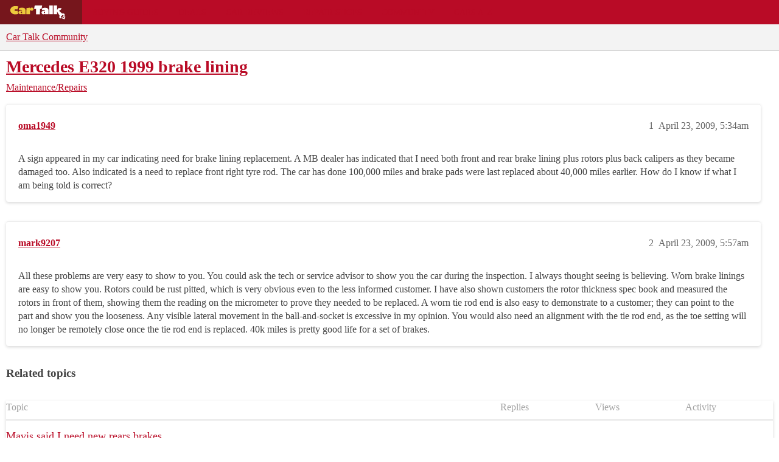

--- FILE ---
content_type: text/plain;charset=UTF-8
request_url: https://c.pub.network/v2/c
body_size: -266
content:
0bbb24ac-8f4c-4fdd-aeec-94f277cadb66

--- FILE ---
content_type: text/plain;charset=UTF-8
request_url: https://c.pub.network/v2/c
body_size: -113
content:
bad36536-642e-49d9-853a-5d5a86f75196